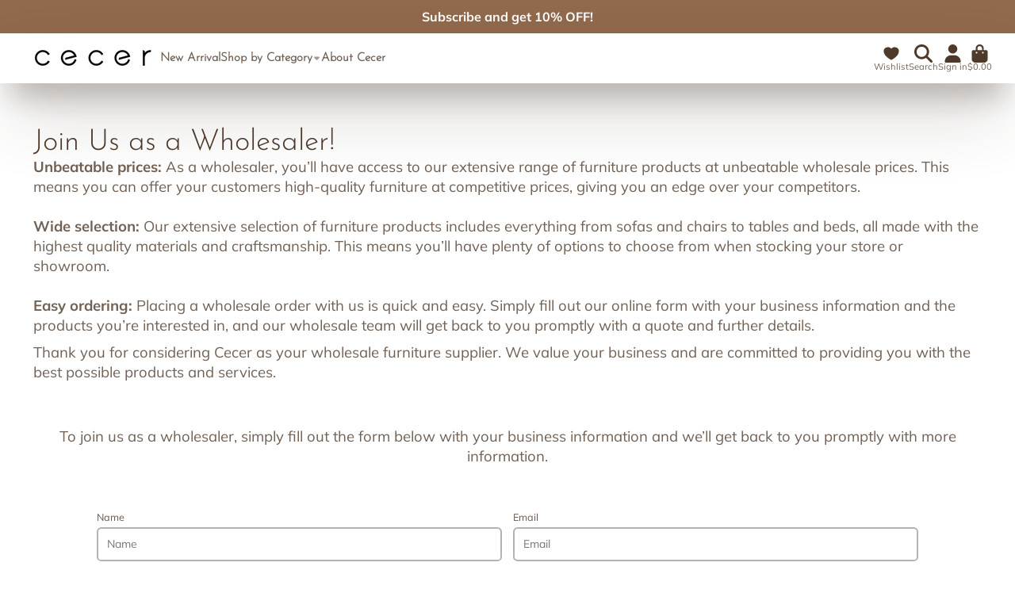

--- FILE ---
content_type: text/css
request_url: https://cecer.com/cdn/shop/t/5/assets/free-shipping-progress-bar.css?v=57179976325450562941685421814
body_size: -392
content:
.\#free-shipping-progress-bar-icon.\@success{background-color:var(--color-g-success);color:var(--color-g-fg);padding:.4rem;border-radius:50%}.\#free-shipping-progress-bar-icon.\@success .\#icon{--size: 1rem}.\#free-shipping-progress-bar-heading{margin:0}.\#free-shipping-progress-bar-header{display:flex;align-items:center;justify-content:center;gap:.7rem}.\#free-shipping-progress-bar-progress{width:100%;margin-top:.5rem;border-radius:var(--border-radius-base);position:relative;height:.4rem;background:var(--color-g-fg)}.\#free-shipping-progress-bar-progress-inner{position:absolute;top:0;left:0;height:100%;border-radius:var(--border-radius-base);background:var(--color-g-accent)}
/*# sourceMappingURL=/cdn/shop/t/5/assets/free-shipping-progress-bar.css.map?v=57179976325450562941685421814 */


--- FILE ---
content_type: text/css
request_url: https://cecer.com/cdn/shop/t/5/assets/collection-card.css?v=147852184695872341781685421814
body_size: -247
content:
.\#collection-card{--offset: 0rem;position:relative}.\#collection-card.\@rounded,.\#collection-card.\@rounded .\#collection-card-image{border-radius:50%!important}.\#collection-card.\@frame{--offset: .5rem}.\#collection-card.\@frame .\#collection-card-image{border:.5rem solid var(--color-g-fg)}.\#collection-card.\@inner-caption{border-radius:var(--border-radius-base);overflow:hidden;position:relative;z-index:1}.\#collection-card-image{border-radius:var(--border-radius-base);overflow:hidden;background:var(--color-g-fg)}.\#collection-card-caption.\@position\:center,.\#collection-card-caption.\@position\:left{margin-top:min(2vw,1rem)}.\#collection-card-caption.\@position\:center{text-align:center}.\#collection-card-caption.\@position\:inner-bottom-left,.\#collection-card-caption.\@position\:inner-bottom-center,.\#collection-card-caption.\@position\:inner-left,.\#collection-card-caption.\@position\:inner-center{position:absolute;color:var(--color-g-fg);padding:calc(var(--offset) + min(2vw,1rem));z-index:2;width:fit-content}.\#collection-card-caption.\@position\:inner-bottom-left{bottom:0;left:0}.\#collection-card-caption.\@position\:inner-bottom-center{position:absolute;left:50%;transform:translate(-50%);bottom:0;text-align:center}.\#collection-card-caption.\@position\:inner-left{position:absolute;top:50%;transform:translateY(-50%)}.\#collection-card-caption.\@position\:inner-center{position:absolute;top:50%;left:50%;transform:translate(-50%,-50%);text-align:center}.\#collection-card-title{margin-bottom:0}.\#collection-card-title.\@text-bg{padding:.5rem .7rem;border-radius:var(--border-radius-inner);background:#fffc;-webkit-backdrop-filter:blur(5px);backdrop-filter:blur(5px);box-shadow:var(--color-g-text-alpha-10) 0 1rem 2rem -1.5rem,var(--color-g-text-alpha-30) 0 .5rem 2rem -1rem;color:var(--color-g-text)}
/*# sourceMappingURL=/cdn/shop/t/5/assets/collection-card.css.map?v=147852184695872341781685421814 */


--- FILE ---
content_type: text/javascript
request_url: https://cecer.com/cdn/shop/t/5/assets/page-spinner.js?v=25608287862008246391685421814
body_size: -559
content:
(async()=>{const{Core}=await importModule("Core"),{$hide,$show}=await importModule("Utils");customElements.define("page-spinner",class extends Core{subscriptions={"spinner:show":"_onShow","spinner:hide":"_onHide"};render(){this.subscribe("spinner:show",{global:!0}),this.subscribe("spinner:hide",{global:!0})}_onShow(){$show(this)}_onHide(){$hide(this)}})})();
//# sourceMappingURL=/cdn/shop/t/5/assets/page-spinner.js.map?v=25608287862008246391685421814
